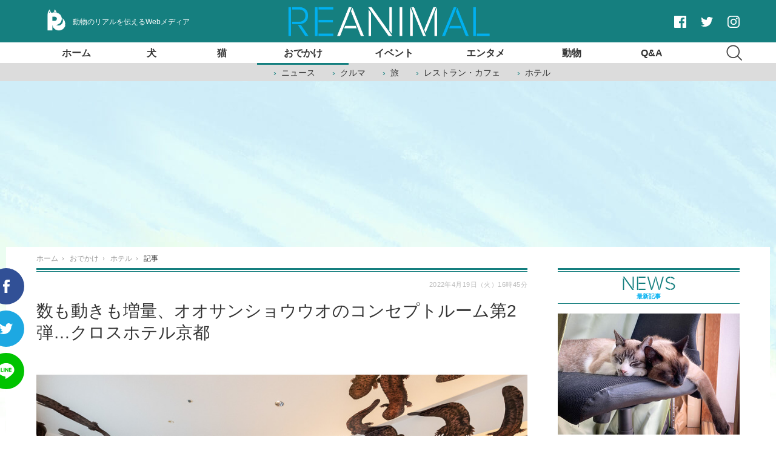

--- FILE ---
content_type: text/html; charset=utf-8
request_url: https://reanimal.jp/article/2022/04/19/3879.html
body_size: 14782
content:
<!doctype html>
<html lang="ja" prefix="og: http://ogp.me/ns#">
<head>
<meta charset="UTF-8">
<meta name="viewport" content="target-densitydpi=device-dpi, width=1280, maximum-scale=3.0, user-scalable=yes">
<meta property="fb:app_id" content="">
<link rel="stylesheet" href="/base/css/a.css?__=2024070801">
<script type="text/javascript">
(function(w,k,v,k2,v2) {
  w[k]=v; w[k2]=v2;
  var val={}; val[k]=v; val[k2]=v2;
  (w.dataLayer=w.dataLayer||[]).push(val);
})(window, 'tpl_name', 'pages/article', 'tpl_page', 'article_1');
</script>
<script src="/base/scripts/jquery-2.1.3.min.js"></script>
<script type="text/javascript" async src="/base/scripts/a.min.js?__=2024070801"></script>


    <title>数も動きも増量、オオサンショウウオのコンセプトルーム第2弾…クロスホテル京都 | 動物のリアルを伝えるWebメディア「REANIMAL」</title>
  <meta name="keywords" content="リアニマル,りあにまる,ペット,動物,犬,猫,しつけ,フード,車,動画">
  <meta name="description" content="クロスホテル京都と京都水族館は、オオサンショウウオをモチーフにしたコンセプトルーム「OH! san View Room（オオサンビュールーム）」の第2弾をオープン。ホテル公式ウェブサイトにて、宿泊プランの販売を開始した。">
  <meta name="thumbnail" content="https://reanimal.jp/imgs/ogp_f/27511.jpg">

        <meta name="twitter:title" content="数も動きも増量、オオサンショウウオのコンセプトルーム第2弾…クロスホテル京都 | 動物のリアルを伝えるWebメディア「REANIMAL」">
    <meta name="twitter:description" content="クロスホテル京都と京都水族館は、オオサンショウウオをモチーフにしたコンセプトルーム「OH! san View Room（オオサンビュールーム）」の第2弾をオープン。ホテル公式ウェブサイトにて、宿泊プランの販売を開始した。">
    <meta name="twitter:card" content="summary_large_image">
    <meta name="twitter:site" content="@REANIMALjp">
    <meta name="twitter:url" content="https://reanimal.jp/article/2022/04/19/3879.html">
    <meta name="twitter:image" content="https://reanimal.jp/imgs/ogp_f/27511.jpg">
  
    <meta property="article:modified_time" content="2022-04-19T16:45:02+09:00">
  <meta property="og:title" content="数も動きも増量、オオサンショウウオのコンセプトルーム第2弾…クロスホテル京都 | 動物のリアルを伝えるWebメディア「REANIMAL」">
  <meta property="og:description" content="クロスホテル京都と京都水族館は、オオサンショウウオをモチーフにしたコンセプトルーム「OH! san View Room（オオサンビュールーム）」の第2弾をオープン。ホテル公式ウェブサイトにて、宿泊プランの販売を開始した。">


<meta property="og:type" content="article">
<meta property="og:site_name" content="動物のリアルを伝えるWebメディア「REANIMAL」">
<meta property="og:url" content="https://reanimal.jp/article/2022/04/19/3879.html">
<meta property="og:image" content="https://reanimal.jp/imgs/ogp_f/27511.jpg">

<link rel="apple-touch-icon" sizes="76x76" href="/base/images/touch-icon-76.png">
<link rel="apple-touch-icon" sizes="120x120" href="/base/images/touch-icon-120.png">
<link rel="apple-touch-icon" sizes="152x152" href="/base/images/touch-icon-152.png">
<link rel="apple-touch-icon" sizes="180x180" href="/base/images/touch-icon-180.png">

<meta name='robots' content='max-image-preview:large' /><meta name="cXenseParse:pageclass" content="article">
<meta name="cXenseParse:iid-articleid" content="3879">
<meta name="cXenseParse:iid-article-title" content="数も動きも増量、オオサンショウウオのコンセプトルーム第2弾…クロスホテル京都">
<meta name="cXenseParse:iid-page-type" content="記事ページ">
<meta name="cXenseParse:iid-page-name" content="article_1">
<meta name="cXenseParse:iid-category" content="おでかけ">
<meta name="cXenseParse:iid-subcategory" content="ホテル">
<meta name="cXenseParse:iid-hidden-adsense" content="false">
<meta name="cXenseParse:iid-hidden-other-ad" content="false">
<meta name="cXenseParse:iid-giga-name" content="ホテル・宿">
<meta name="cXenseParse:iid-giga-name" content="水族館">
<meta name="cXenseParse:iid-giga-info" content="9:ホテル・宿">
<meta name="cXenseParse:iid-giga-info" content="29:水族館">
<meta name="cXenseParse:iid-article-type" content="通常記事">
<meta name="cXenseParse:iid-provider-name" content="動物のリアルを伝えるWebメディア「REANIMAL」">
<meta name="cXenseParse:author" content="山本真美">
<meta name="cXenseParse:recs:publishtime" content="2022-04-19T16:45:02+0900">
<meta name="cxenseparse:iid-publish-yyyy" content="2022">
<meta name="cxenseparse:iid-publish-yyyymm" content="202204">
<meta name="cxenseparse:iid-publish-yyyymmdddd" content="20220419">
<meta name="cxenseparse:iid-page-total" content="1">
<meta name="cxenseparse:iid-page-current" content="1">
<meta name="cxenseparse:iid-character-count" content="734">
<script async src="https://cdn.cxense.com/track_banners_init.js"></script>
<link rel="preload" as="font" href="/base/fonts/pc.woff?-duc9x3" type="font/woff2" crossorigin><link rel="preload" as="font" href="/base/fonts/rafale-bg-webfont.woff" type="font/woff2" crossorigin><script>var dataLayer = dataLayer || [];dataLayer.push({'customCategory': 'goout','customSubCategory': 'hotel','customProvider': 'REANIMAL','customAuthorId': '23','customAuthorName': '山本真美','customPrimaryGigaId': '9','customPrimaryGigaName': 'ホテル・宿','customGigaIdList': ':9:29:'});</script><script async src="https://pagead2.googlesyndication.com/pagead/js/adsbygoogle.js?client=ca-pub-6205980071848979" crossorigin="anonymous"></script>
<script async src="https://securepubads.g.doubleclick.net/tag/js/gpt.js"></script>
<script>
  window.googletag = window.googletag || {cmd: []};
  var adslotHeader, adslotLeft1, adslotLeft2, adslotRight1, adslotRight2;
  var cX = cX || {}; cX.callQueue = cX.callQueue || [];
  cX.callQueue.push(['invoke', function() {
    googletag.cmd.push(function() {
      var ref = document.referrer;
      ref = ref !== '' ? encodeURI(ref.split('/')[2]) : 'null';
      googletag.pubads().setTargeting('referrer', ref);
      googletag.pubads().setTargeting('CxSegments', cX.getUserSegmentIds({persistedQueryId:'103c35db41bdb997c80835fa7c8343832c9821e5'}));
      googletag.pubads().disableInitialLoad();
      googletag.enableServices();
    });
  }]);
</script>
<link rel="canonical" href="https://reanimal.jp/article/2022/04/19/3879.html">
<link rel="alternate" type="application/rss+xml" title="RSS" href="https://reanimal.jp/rss20/index.rdf">

</head>

<body class="thm-page-arti-detail page-cate--goout page-cate--goout-hotel page-subcate--hotel " data-nav="goout">
<!-- Google Tag Manager -->
<noscript><iframe src="//www.googletagmanager.com/ns.html?id=GTM-5NFW4PL"
height="0" width="0" style="display:none;visibility:hidden"></iframe></noscript>
<script>(function(w,d,s,l,i){w[l]=w[l]||[];w[l].push({'gtm.start':
new Date().getTime(),event:'gtm.js'});var f=d.getElementsByTagName(s)[0],
j=d.createElement(s),dl=l!='dataLayer'?'&l='+l:'';j.async=true;j.src=
'//www.googletagmanager.com/gtm.js?id='+i+dl;f.parentNode.insertBefore(j,f);
})(window,document,'script','dataLayer','GTM-5NFW4PL');</script>
<!-- End Google Tag Manager -->

<header class="thm-header">
  <div class="header-wrapper cf">
<div class="header-logo">
  <a class="link" href="https://reanimal.jp/" data-sub-title=""><img class="logo" src="/base/images/header-logo.2024070801.png" alt="動物のリアルを伝えるWebメディア「REANIMAL」"></a>
</div>
  </div>
<p class="catch"><span class="catch-txt">動物のリアルを伝えるWebメディア</span></p><nav class="thm-nav global-nav js-global-nav"><ul class="nav-main-menu js-main-menu"><li class="item js-nav-home nav-home"><a class="link" href="/">ホーム</a><ul class="nav-sub-menu js-sub-menu"><li class="sub-item"><a class="link" href="/article/ranking/">アクセスランキング</a></li></ul><!-- /.nav-sub-menu --></li><!-- /.nav-sub-menu --></li><li class="item js-nav-dog nav-dog"><a class="link" href="/category/dog/">犬</a><ul class="nav-sub-menu js-sub-menu"><li class="sub-item"><a class="link" href="/category/dog/news/latest/">ニュース</a></li><li class="sub-item"><a class="link" href="/category/dog/health-medical/latest/">健康・医療</a></li><li class="sub-item"><a class="link" href="/category/dog/food/latest/">フード</a></li><li class="sub-item"><a class="link" href="/category/dog/fashion-beauty/latest/">ファッション・美容</a></li><li class="sub-item"><a class="link" href="/category/dog/welfare-education/latest/">福祉・教育</a></li><li class="sub-item"><a class="link" href="/category/dog/discipline/latest/">しつけ</a></li><li class="sub-item"><a class="link" href="/category/dog/column/latest/">コラム</a></li></ul><!-- /.nav-sub-menu --></li><!-- /.item --><li class="item js-nav-cat nav-cat"><a class="link" href="/category/cat/">猫</a><ul class="nav-sub-menu js-sub-menu"><li class="sub-item"><a class="link" href="/category/cat/news/latest/">ニュース</a></li><li class="sub-item"><a class="link" href="/category/cat/health-medical/latest/">健康・医療</a></li><li class="sub-item"><a class="link" href="/category/cat/food/latest/">フード</a></li><li class="sub-item"><a class="link" href="/category/cat/fashion-beauty/latest/">ファッション・美容</a></li><li class="sub-item"><a class="link" href="/category/cat/welfare-education/latest/">福祉・教育</a></li><li class="sub-item"><a class="link" href="/category/cat/discipline/latest/">しつけ</a></li><li class="sub-item"><a class="link" href="/category/cat/column/latest/">コラム</a></li></ul><!-- /.nav-sub-menu --></li><!-- /.item --><li class="item js-nav-goout nav-goout"><a class="link" href="/category/goout/">おでかけ</a><ul class="nav-sub-menu js-sub-menu"><li class="sub-item"><a class="link" href="/category/goout/news/latest/">ニュース</a></li><li class="sub-item"><a class="link" href="/category/goout/car/latest/">クルマ</a></li><li class="sub-item"><a class="link" href="/category/goout/travel/latest/">旅</a></li><li class="sub-item"><a class="link" href="/category/goout/restaurant-cafe/latest/">レストラン・カフェ</a></li><li class="sub-item"><a class="link" href="/category/goout/hotel/latest/">ホテル</a></li></ul><!-- /.nav-sub-menu --></li><!-- /.item --><li class="item js-nav-event nav-event"><a class="link" href="/category/event/">イベント</a><ul class="nav-sub-menu js-sub-menu"><li class="sub-item"><a class="link" href="/category/event/news/latest/">ニュース</a></li><li class="sub-item"><a class="link" href="/category/event/report/latest/">レポート</a></li><li class="sub-item"><a class="link" href="/category/event/insect/latest/">昆虫</a></li></ul><!-- /.nav-sub-menu --></li><!-- /.item --><li class="item js-nav-entertainment nav-entertainment"><a class="link" href="/category/entertainment_culture/">エンタメ</a><ul class="nav-sub-menu js-sub-menu"><li class="sub-item"><a class="link" href="/category/entertainment_culture/culture/latest/">カルチャー</a></li><li class="sub-item"><a class="link" href="/category/entertainment_culture/post/latest/">投稿コーナー</a></li><li class="sub-item"><a class="link" href="/category/entertainment_culture/derialization/latest/">連載</a></li><li class="sub-item"><a class="link" href="/category/entertainment_culture/reptile_amphibian/latest/">爬虫類／両生類</a></li><li class="sub-item"><a class="link" href="/category/entertainment_culture/insect/latest/">昆虫</a></li></ul><!-- /.nav-sub-menu --></li><!-- /.item --><li class="item js-nav-animal nav-animal"><a class="link" href="/category/animal/">動物</a><ul class="nav-sub-menu js-sub-menu"><li class="sub-item"><a class="link" href="/category/animal/news/latest/">ニュース</a></li><li class="sub-item"><a class="link" href="/category/animal/health-medical/latest/">健康・医療</a></li><li class="sub-item"><a class="link" href="/category/animal/food/latest/">フード</a></li><li class="sub-item"><a class="link" href="/category/animal/welfare-education/latest/">福祉・教育</a></li><li class="sub-item"><a class="link" href="/category/animal/discipline/latest/">しつけ</a></li><li class="sub-item"><a class="link" href="/category/animal/column/latest/">コラム</a></li></ul><!-- /.nav-sub-menu --></li><!-- /.item --><li class="item js-nav-qa nav-qa"><a class="link" href="/category/qa/">Q&amp;A</a><ul class="nav-sub-menu js-sub-menu"><li class="sub-item"><a class="link" href="/category/qa/dog/latest/">犬</a></li><li class="sub-item"><a class="link" href="/category/qa/cat/latest/">猫</a></li></ul><!-- /.nav-sub-menu --></li><!-- /.item --><li><form method="get" class="search-form" action="/pages/search.html"><input type="search" placeholder="Type here and hit enter..." value="" name="q" class="search-field"><input type="submit" value="Search"></form></li><li class="item item--google-search" id="gcse" style="display:none;"><div class="gcse-searchbox-only" data-resultsUrl="/pages/search.html"></div></li></ul><!-- /.nav-main-menu --></nav><div class="main-ad" style="margin-bottom:12px;">

<div id='div-gpt-ad-header1' style="min-width:970px;min-height:250px;display:flex;justify-content:center;align-items:center;">
<script>
  cX.callQueue.push(['invoke', function() {
    googletag.cmd.push(function() {
      adslotHeader = googletag.defineSlot('/2261101/129010001', [[728, 90], [970, 90], [970, 250]], 'div-gpt-ad-header1').addService(googletag.pubads());
      googletag.pubads().refresh([adslotHeader]);
      googletag.display('div-gpt-ad-header1');
    });
  }]);
</script>
</div>

</div>
<!-- global_nav -->
</header>

<div class="thm-body cf">
  <div class="breadcrumb">
<span id="breadcrumbTop"><a class="link" href="https://reanimal.jp/"><span class="item icon icon-bc--home">ホーム</span></a></span>
<i class="separator icon icon-bc--arrow"> › </i>
<span id="BreadcrumbSecond">
  <a class="link" href="/category/goout/">
    <span class="item icon icon-bc--goout">おでかけ</span>
  </a>
</span>
<i class="separator icon icon-bc--arrow"> › </i>
<span id="BreadcrumbLast">
  <a class="link" href="/category/goout/hotel/latest/">
    <span class="item icon icon-bc--hotel">ホテル</span>
  </a>
</span>
<i class="separator icon icon-bc--arrow"> › </i>
    <span class="item">記事</span>
  </div>
  <main class="thm-main">

<script>
$(function(){
    // 記事ページ内SNS追随ボタン
        var $sns = $('.arti-sharing-wrapper');
        // Nav Fixed
        $(window).scroll(function() {
            if ($(window).scrollTop() > 330) {
                $sns.addClass('fixed');
            } else {
                $sns.removeClass('fixed');
            }
        });
});
</script>

<div class="arti-sharing-wrapper"><ul class="arti-sharing-inner"><li class="item item--facebook"><a class="link clickTracker" href="https://www.facebook.com/sharer/sharer.php?u=https://reanimal.jp/article/2022/04/19/3879.html" target="_blank" rel="nofollow"><svg class="svg-facebook" fill="#fff" width="11" data-name="facebook" xmlns="http://www.w3.org/2000/svg" viewBox="0 0 74.9 149.8"><title>facebook</title><path d="M114.1,170.6H80.9v-72H64.3V71.8H80.9V55.7c0-21.9,9.4-34.9,36-34.9H139V47.6H125.2c-10.4,0-11.1,3.8-11.1,10.7V71.7h25.1l-2.9,26.8H114.1v72.1Z" transform="translate(-64.3 -20.8)"/></svg><span class="label">シェア</span></a></li><li class="item item--twitter"><a class="link clickTracker" href="https://twitter.com/intent/tweet?url=https://reanimal.jp/article/2022/04/19/3879.html&text=数も動きも増量、オオサンショウウオのコンセプトルーム第2弾…クロスホテル京都" target="_blank" rel="nofollow"><svg class="svg-twitter" fill="#fff" width="22" data-name="twitter" xmlns="http://www.w3.org/2000/svg" viewBox="0 0 175.2 142.3"><title>twitter</title><path fill="#fff" width="14" d="M190.5,42.8a71.53,71.53,0,0,1-20.6,5.7,35.79,35.79,0,0,0,15.7-19.9,71.43,71.43,0,0,1-22.8,8.7,35.94,35.94,0,0,0-62.1,24.6,37.46,37.46,0,0,0,.9,8.2,102.05,102.05,0,0,1-74-37.5,35.92,35.92,0,0,0,11.1,48,36.11,36.11,0,0,1-16.3-4.5v0.4a35.94,35.94,0,0,0,28.8,35.2,36.93,36.93,0,0,1-9.5,1.3,36.3,36.3,0,0,1-6.7-.6,36,36,0,0,0,33.5,24.9,72.34,72.34,0,0,1-44.6,15.4,81.08,81.08,0,0,1-8.6-.5,101.33,101.33,0,0,0,55,16.1c66,0,102.1-54.7,102.1-102.1,0-1.6,0-3.1-.1-4.6a73.78,73.78,0,0,0,18.2-18.8" transform="translate(-15.3 -26)"/></svg><span class="label">ツイート</span></a></li><li class="item item--line"><a class="link clickTracker" href="https://social-plugins.line.me/lineit/share?url=https://reanimal.jp/article/2022/04/19/3879.html" target="_blank" rel="nofollow"><svg class="svg-line" fill="#fff" data-name="line" xmlns="http://www.w3.org/2000/svg" xmlns:xlink="http://www.w3.org/1999/xlink" x="0px" y="0px" viewBox="0 0 200 200" enable-background="new 0 0 200 200" xml:space="preserve"><title>LINE</title><path fill="#fff" d="M185,87.1c0-38-38.1-68.9-84.9-68.9c-46.8,0-84.9,30.9-84.9,68.9c0,34.1,30.2,62.6,71,68c2.8,0.6,6.5,1.8,7.5,4.2c0.9,2.1,0.6,5.5,0.3,7.7c0,0-1,6-1.2,7.3c-0.4,2.1-1.7,8.4,7.4,4.6c9.1-3.8,48.9-28.8,66.7-49.3h0C179.1,116,185,102.3,185,87.1z M66.8,109.7H50c-2.5,0-4.5-2-4.5-4.5V71.5c0-2.5,2-4.5,4.5-4.5c2.5,0,4.4,2,4.4,4.5v29.3h12.4c2.5,0,4.4,2,4.4,4.4C71.3,107.7,69.3,109.7,66.8,109.7z M84.3,105.2c0,2.5-2,4.5-4.5,4.5c-2.5,0-4.5-2-4.5-4.5V71.5c0-2.5,2-4.5,4.5-4.5c2.5,0,4.5,2,4.5,4.5V105.2z M124.9,105.2c0,1.9-1.2,3.6-3,4.2c-0.5,0.2-0.9,0.2-1.4,0.2c-1.4,0-2.7-0.7-3.6-1.8L99.6,84.3v20.9c0,2.5-2,4.5-4.5,4.5c-2.5,0-4.4-2-4.4-4.5V71.5c0-1.9,1.2-3.6,3-4.2c0.5-0.2,0.9-0.2,1.4-0.2c1.4,0,2.7,0.7,3.6,1.8L116,92.4V71.5c0-2.5,2-4.5,4.5-4.5c2.5,0,4.5,2,4.5,4.5V105.2z M152.2,83.9c2.5,0,4.5,2,4.5,4.5c0,2.5-2,4.4-4.5,4.4h-12.4v8h12.4c2.5,0,4.5,2,4.5,4.4c0,2.5-2,4.5-4.5,4.5h-16.9c-2.4,0-4.4-2-4.4-4.5V88.4c0,0,0,0,0,0V71.5c0-2.5,2-4.5,4.4-4.5h16.9c2.5,0,4.5,2,4.5,4.5c0,2.5-2,4.5-4.5,4.5h-12.4v8H152.2z"/></svg><span class="label">送る</span></a></li></ul></div><header class="arti-header"><h1 class="head"><!-- logly_title_begin -->数も動きも増量、オオサンショウウオのコンセプトルーム第2弾…クロスホテル京都<!-- logly_title_end  --></h1><time class="date" datetime="2022-04-19T16:45:02+09:00">2022年4月19日（火）16時45分<!-- logly_date 2022-04-19 --></time></header>
<div class="arti-content arti-content--horizontal"><div class="figure-area"><figure class="figure"><img class="image" src="/imgs/p/oocMtwaWAQuOP2NcWsxOJ-_aNJUqlZSTkpGQ/27511.jpg" alt="OH! san View Room 第2弾の客室。オオサンショウウオが90頭超えに（イメージ）" width="940" height="700"></figure><ul class="thumb-list cf"><li class="item"><a class="link" href="/article/img/2022/04/19/3879/27511.html"><img class="image" src="/imgs/thumb_l/27511.jpg" alt="OH! san View Room 第2弾の客室。オオサンショウウオが90頭超えに（イメージ）" width="100" height="100"></a></li><li class="item"><a class="link" href="/article/img/2022/04/19/3879/27512.html"><img class="image" src="/imgs/thumb_l/27512.jpg" alt="OH! san View Room 第1弾の客室。オオサンショウウオの数がパワーアップ" width="100" height="100"></a></li><li class="item"><a class="link" href="/article/img/2022/04/19/3879/27514.html"><img class="image" src="/imgs/thumb_l/27514.jpg" alt="OH! san View Room バスルーム（イメージ）" width="100" height="100"></a></li><li class="item"><a class="link" href="/article/img/2022/04/19/3879/27515.html"><img class="image" src="/imgs/thumb_l/27515.jpg" alt="オオサンショウウオをモチーフにしたコンセプトルーム「OH! san View Room（オオサンビュールーム）」" width="100" height="100"></a></li><li class="item"><a class="link" href="/article/img/2022/04/19/3879/27516.html"><img class="image" src="/imgs/thumb_l/27516.jpg" alt="オオサンショウウオをモチーフにしたコンセプトルーム「OH! san View Room（オオサンビュールーム）」" width="100" height="100"></a></li><li class="item"><a class="link" href="/article/img/2022/04/19/3879/27517.html"><img class="image" src="/imgs/thumb_l/27517.jpg" alt="客室内いたるところにオオサンショウウオが（イメージ）" width="100" height="100"></a></li><li class="item"><a class="link" href="/article/img/2022/04/19/3879/27513.html"><img class="image" src="/imgs/thumb_l/27513.jpg" alt="OH! san View Room 記念ステッカー（イメージ）" width="100" height="100"></a></li><li class="item"><a class="link" href="/article/img/2022/04/19/3879/27518.html"><img class="image" src="/imgs/thumb_l/27518.jpg" alt="朝食（イメージ）" width="100" height="100"></a></li></ul></div>
<article class="arti-body cf cXenseParse editor-revolution z-article">
<!-- logly_body_begin --><p>クロスホテル京都と京都水族館は、オオサンショウウオをモチーフにしたコンセプトルーム「OH! san View Room（オオサンビュールーム）」の第2弾をオープン。ホテル公式ウェブサイトにて、宿泊プランの販売を開始した。</p><p>“滞在する”ホテルと“展示する”水族館のそれぞれの特性を生かした同部屋のテーマは、「オオサンショウウオの旅」。国の特別天然記念物でもあるオオサンショウウオが、棲家（すみか）のある鴨川から京都水族館への旅の途中、クロスホテル京都でゆっくり滞在している様子を表現している。イラストは第1弾のオオサンショウウオをベースに、新たに3種類を描き起こした。日中の京都水族館で見られる、重なり止まってしまうオオサンショウウオを表現しながら、動きが出るようなデザインとなっている。監修した飼育スタッフによれば「ブツブツとした皮膚の感じや指の数など、観察してほしいポイントをリアルに再現している」とのこと。オオサンショウウオが何頭なのか数えてフロントに伝え、正解すると記念ステッカーがプレゼントされる。</p>
<p>宿泊プランを利用した際のお土産には、オオサンショウウオのぬいぐるみ＆エコバッグのセット、または、オリジナルのウォールステッカーのいずれか一つと京都水族館の入館券が含まれる。</p><p>また、客室、京都水族館でオオサンショウウオに囲まれるだけでは飽き足りないという人に向けて、京都・鴨川で野生のオオサンショウウオを探すツアー「オオサンショウウオウォッチ」も紹介している（ブルーピーター主催）。京都市内とは違う、鴨川の豊かな自然を感じながら、オオサンショウウオの生態について学ぶことができるという。</p><p>■クロスホテル京都<br>京都市中京区河原町通三条下る大黒町71-1</p><!-- logly_body_end --></article><span class="writer writer-name">《山本真美》</span></div>

<aside class="main-ad w-rect cf" style="width:100%;min-height:280px;">
  <div class="rect">

<div id='div-gpt-ad-article1'>
<script>
  cX.callQueue.push(['invoke', function() {
    googletag.cmd.push(function() {
      adslotLeft1 = googletag.defineSlot('/2261101/129010004', [[300, 250], [336, 280]], 'div-gpt-ad-article1').addService(googletag.pubads()).setCollapseEmptyDiv(true);
      googletag.pubads().refresh([adslotLeft1]);
      googletag.display('div-gpt-ad-article1');
    });
  }]);
</script>
</div>

  </div>
  <div class="rect">

<div id='div-gpt-ad-article2'>
<script>
  cX.callQueue.push(['invoke', function() {
    googletag.cmd.push(function() {
      adslotLeft2 = googletag.defineSlot('/2261101/129010005', [[300, 250], [336, 280]], 'div-gpt-ad-article2').addService(googletag.pubads()).setCollapseEmptyDiv(true);
      googletag.pubads().refresh([adslotLeft2]);
      googletag.display('div-gpt-ad-article2');
    });
  }]);
</script>
</div>

  </div>
</aside>
<ul class="thumb-list cf">

  <li class="item">
    <a class="link" href="/article/img/2022/04/19/3879/27511.html">
      <img class="image" src="/imgs/thumb_l/27511.jpg" alt="OH! san View Room 第2弾の客室。オオサンショウウオが90頭超えに（イメージ）" width="100" height="100">
    </a>
  </li>

  <li class="item">
    <a class="link" href="/article/img/2022/04/19/3879/27512.html">
      <img class="image" src="/imgs/thumb_l/27512.jpg" alt="OH! san View Room 第1弾の客室。オオサンショウウオの数がパワーアップ" width="100" height="100">
    </a>
  </li>

  <li class="item">
    <a class="link" href="/article/img/2022/04/19/3879/27514.html">
      <img class="image" src="/imgs/thumb_l/27514.jpg" alt="OH! san View Room バスルーム（イメージ）" width="100" height="100">
    </a>
  </li>

  <li class="item">
    <a class="link" href="/article/img/2022/04/19/3879/27515.html">
      <img class="image" src="/imgs/thumb_l/27515.jpg" alt="オオサンショウウオをモチーフにしたコンセプトルーム「OH! san View Room（オオサンビュールーム）」" width="100" height="100">
    </a>
  </li>

  <li class="item">
    <a class="link" href="/article/img/2022/04/19/3879/27516.html">
      <img class="image" src="/imgs/thumb_l/27516.jpg" alt="オオサンショウウオをモチーフにしたコンセプトルーム「OH! san View Room（オオサンビュールーム）」" width="100" height="100">
    </a>
  </li>

  <li class="item">
    <a class="link" href="/article/img/2022/04/19/3879/27517.html">
      <img class="image" src="/imgs/thumb_l/27517.jpg" alt="客室内いたるところにオオサンショウウオが（イメージ）" width="100" height="100">
    </a>
  </li>

  <li class="item">
    <a class="link" href="/article/img/2022/04/19/3879/27513.html">
      <img class="image" src="/imgs/thumb_l/27513.jpg" alt="OH! san View Room 記念ステッカー（イメージ）" width="100" height="100">
    </a>
  </li>

  <li class="item">
    <a class="link" href="/article/img/2022/04/19/3879/27518.html">
      <img class="image" src="/imgs/thumb_l/27518.jpg" alt="朝食（イメージ）" width="100" height="100">
    </a>
  </li>

  <li class="item">
    <a class="link" href="/article/img/2022/04/19/3879/27519.html">
      <img class="image" src="/imgs/thumb_l/27519.jpg" alt="クロスホテル京都" width="100" height="100">
    </a>
  </li>

  <li class="item">
    <a class="link" href="/article/img/2022/04/19/3879/27520.html">
      <img class="image" src="/imgs/thumb_l/27520.jpg" alt="オオサンショウウオ" width="100" height="100">
    </a>
  </li>

  <li class="item">
    <a class="link" href="/article/img/2022/04/19/3879/27522.html">
      <img class="image" src="/imgs/thumb_l/27522.jpg" alt="壁紙屋本舗で販売している ウォールステッカー（イメージ）" width="100" height="100">
    </a>
  </li>

  <li class="item">
    <a class="link" href="/article/img/2022/04/19/3879/27524.html">
      <img class="image" src="/imgs/thumb_l/27524.jpg" alt="「オオサンショウウオウォッチ」（鴨川で野生のオオサンショウウオを観察している様子）" width="100" height="100">
    </a>
  </li>

  <li class="item">
    <a class="link" href="/article/img/2022/04/19/3879/27523.html">
      <img class="image" src="/imgs/thumb_l/27523.jpg" alt="「illustration&amp;design YOSHIDAKE」がアートディレクションを担当" width="100" height="100">
    </a>
  </li>
</ul>



<div id="cxj_40e0e641bec45e1d29441e369e37da28872b2460"></div>
<script type="text/javascript">
    var cX = window.cX = window.cX || {}; cX.callQueue = cX.callQueue || [];
    cX.CCE = cX.CCE || {}; cX.CCE.callQueue = cX.CCE.callQueue || [];
    cX.CCE.callQueue.push(['run',{
        widgetId: '40e0e641bec45e1d29441e369e37da28872b2460',
        targetElementId: 'cxj_40e0e641bec45e1d29441e369e37da28872b2460',
        width: '100%',
        height: '1'
    }]);
</script>
<section class="main-special">
  <h2 class="section-title icon icon--special"><span class="inner">特集</span></h2>
  <ul class="special-list">
    <li class="item"><a class="link arrow" href="/special/9/recent/%E3%83%9B%E3%83%86%E3%83%AB%E3%83%BB%E5%AE%BF">ホテル・宿</a></li>
    <li class="item"><a class="link arrow" href="/special/29/recent/%E6%B0%B4%E6%97%8F%E9%A4%A8">水族館</a></li>
  </ul>
</section>

<section class="main-pickup">
  <h2 class="caption">編集部おすすめの記事</h2>
  <ul class="pickup-list cf">


    <li class="item item--box item--cate-event item--cate-event-news item--subcate-news"><a class="link" href="/article/2022/03/31/3752.html?pickup_list_click1=true">
      <article class="pickup-content">
        <img class="figure" src="/imgs/p/eSFR9BgC8p8bbIJcvFChL5uZZ5c8lZSTkpGQ/27926.jpg" alt="京都水族館、夜の生き物の姿と演出を楽しめる「夜のすいぞくかん」を開催…4月2日から 画像" width="255" height="170">
        <span class="figcaption">京都水族館、夜の生き物の姿と演出を楽しめる「夜のすいぞくかん」を開催…4月2日から<time class="date" datetime="2022-03-31T18:00:03+09:00">2022.3.31 Thu 18:00</time></span>
      </article>
    </a></li>

    <li class="item item--box item--cate-goout item--cate-goout-news item--subcate-news"><a class="link" href="/article/2022/02/16/3499.html?pickup_list_click2=true">
      <article class="pickup-content">
        <img class="figure" src="/imgs/p/eSFR9BgC8p8bbIJcvFChL5uZZ5c8lZSTkpGQ/25707.jpg" alt="シェラトン都ホテル大阪×海遊館＆ニフレル、フォトウェディングプランの予約受付を開始 画像" width="255" height="170">
        <span class="figcaption">シェラトン都ホテル大阪×海遊館＆ニフレル、フォトウェディングプランの予約受付を開始<time class="date" datetime="2022-02-16T16:00:03+09:00">2022.2.16 Wed 16:00</time></span>
      </article>
    </a></li>

    <li class="item item--box item--cate-animal item--cate-animal-news item--subcate-news"><a class="link" href="/article/2022/03/16/3661.html?pickup_list_click3=true">
      <article class="pickup-content">
        <img class="figure" src="/imgs/p/eSFR9BgC8p8bbIJcvFChL5uZZ5c8lZSTkpGQ/26966.jpg" alt="国立科学博物館、サンショウウオの新種を発見…背中に鮮やかな赤色の斑紋 画像" width="255" height="170">
        <span class="figcaption">国立科学博物館、サンショウウオの新種を発見…背中に鮮やかな赤色の斑紋<time class="date" datetime="2022-03-16T15:30:02+09:00">2022.3.16 Wed 15:30</time></span>
      </article>
    </a></li>
  </ul>
  <ul class="pickup-list">
    <li class="item item--line item--cate-entertainment_culture item--cate-entertainment_culture-reptile_amphibian item--subcate-reptile_amphibian"><a class="link" href="/article/2021/12/02/3110.html">日本に生息する全46種を掲載した『日本のサンショウウオ』、誠文堂新光社より刊行…12月7日<time class="date" datetime="2021-12-02T16:00:03+09:00">2021.12.2 Thu 16:00</time></a></li>
  </ul>
</section>

<section class="main-feature">
  <h2 class="caption">特集</h2>
  <div class="feature-group">
    <h3 class="feature-title"><a class="link" href="/special/9/recent/%E3%83%9B%E3%83%86%E3%83%AB%E3%83%BB%E5%AE%BF">ホテル・宿</a></h3>
    <ul class="feature-list cf">

      <li class="item item--main item--cate-goout item--cate-goout-news item--subcate-news"><a class="link" href="/article/2022/06/30/4197.html">
        <article class="feature-content">
          <img class="figure" src="/imgs/p/z4qwkiDmZkrj0snJy7poXZuYHpaSlZSTkpGQ/32050.jpg" alt="大型グランピング施設「グランドーム千葉富津」オープン…6タイプ20棟、ドッグランドームも" width="390" height="260">
          <span class="figcaption">
            <span class="title">大型グランピング施設「グランドーム千葉富津」オープン…6タイプ20棟、ドッグランドームも</span>
            <time class="date" datetime="2022-06-30T21:00:25+09:00">2022.6.30 Thu 21:00</time>
            <p class="lead">リゾートグランピングドットコムは、にしがきが千葉県富津市に…</p>
          </span>
        </article>
      </a></li>

      <li class="item item--sub item--cate-goout item--cate-goout-news item--subcate-news"><a class="link" href="/article/2022/06/28/4180.html">
        <article class="feature-content">
          <img class="figure" src="/imgs/p/z4qwkiDmZkrj0snJy7poXZuYHpaSlZSTkpGQ/32067.jpg" alt="パンダファミリーをデザインした特別ルームで新宿泊プランを発売…南紀白浜マリオットホテル" width="390" height="260">
          <span class="figcaption">
            <span class="title">パンダファミリーをデザインした特別ルームで新宿泊プランを発売…南紀白浜マリオットホテル</span>
            <time class="date" datetime="2022-06-28T09:50:40+09:00">2022.6.28 Tue 9:50</time>
          </span>
        </article>
      </a></li>
    </ul>
  </div>
  <div class="feature-group">
    <h3 class="feature-title"><a class="link" href="/special/29/recent/%E6%B0%B4%E6%97%8F%E9%A4%A8">水族館</a></h3>
    <ul class="feature-list cf">

      <li class="item item--main item--cate-event item--cate-event-news item--subcate-news"><a class="link" href="/article/2022/06/30/4195.html">
        <article class="feature-content">
          <img class="figure" src="/imgs/p/z4qwkiDmZkrj0snJy7poXZuYHpaSlZSTkpGQ/32194.jpg" alt="『ポケモンユナイト』を楽しめる特別イベント開催、横浜・八景島シーパラダイス…7月16日～8月31日" width="390" height="260">
          <span class="figcaption">
            <span class="title">『ポケモンユナイト』を楽しめる特別イベント開催、横浜・八景島シーパラダイス…7月16日～8月31日</span>
            <time class="date" datetime="2022-06-30T20:00:05+09:00">2022.6.30 Thu 20:00</time>
            <p class="lead">横浜・八景島シーパラダイス（神奈川県横浜市）は、7月16日から…</p>
          </span>
        </article>
      </a></li>

      <li class="item item--sub item--cate-animal item--cate-animal-news item--subcate-news"><a class="link" href="/article/2022/06/30/4194.html">
        <article class="feature-content">
          <img class="figure" src="/imgs/p/z4qwkiDmZkrj0snJy7poXZuYHpaSlZSTkpGQ/32173.jpg" alt="カリフォルニアアシカの赤ちゃんが誕生…伊勢シーパラダイス" width="390" height="260">
          <span class="figcaption">
            <span class="title">カリフォルニアアシカの赤ちゃんが誕生…伊勢シーパラダイス</span>
            <time class="date" datetime="2022-06-30T18:30:05+09:00">2022.6.30 Thu 18:30</time>
          </span>
        </article>
      </a></li>
    </ul>
  </div>
</section>



  </main>
  <aside class="thm-aside">
<section class="sidebox sidebox-news">
  <h2 class="caption"><span class="inner">NEWS</span></h2>
  <ul class="news-list">

<li class="item item--highlight">
  <a class="link" href="/article/2022/06/30/4198.html"><article class="side-content">
    <img class="figure" src="/imgs/p/k8ezmATslL7LznBKjov1IZuYtJdelZSTkpGQ/31839.jpg" alt="【保護猫ふくちゃんとの生活 vol.20】最初は少し不安だった2匹飼育…今では仲良し“ふくぼん”コンビに 画像" width="300" height="200">
    <span class="figcaption">【保護猫ふくちゃんとの生活 vol.20】最初は少し不安だった2匹飼育…今では仲良し“ふくぼん”コンビに</span>
  </article></a>
</li>

<li class="item">
  <a class="link" href="/article/2022/06/30/4197.html"><article class="side-content">
    <img class="figure" src="/imgs/p/a-c09cEFTycS3i3FU8T0S5uZ-JfylZSTkpGQ/32050.jpg" alt="大型グランピング施設「グランドーム千葉富津」オープン…6タイプ20棟、ドッグランドームも 画像" width="100" height="100">
    <span class="figcaption">大型グランピング施設「グランドーム千葉富津」オープン…6タイプ20棟、ドッグランドームも</span>
  </article></a>
</li>

<li class="item">
  <a class="link" href="/article/2022/06/30/4196.html"><article class="side-content">
    <img class="figure" src="/imgs/p/a-c09cEFTycS3i3FU8T0S5uZ-JfylZSTkpGQ/32175.jpg" alt="「開けてびっくり！ 鏡にじゃれつく猫のバニティーポーチ」発売…フェリシモ 画像" width="100" height="100">
    <span class="figcaption">「開けてびっくり！ 鏡にじゃれつく猫のバニティーポーチ」発売…フェリシモ</span>
  </article></a>
</li>

<li class="item">
  <a class="link" href="/article/2022/06/30/4195.html"><article class="side-content">
    <img class="figure" src="/imgs/p/a-c09cEFTycS3i3FU8T0S5uZ-JfylZSTkpGQ/32194.jpg" alt="『ポケモンユナイト』を楽しめる特別イベント開催、横浜・八景島シーパラダイス…7月16日～8月31日 画像" width="100" height="100">
    <span class="figcaption">『ポケモンユナイト』を楽しめる特別イベント開催、横浜・八景島シーパラダイス…7月16日～8月31日</span>
  </article></a>
</li>

<li class="item">
  <a class="link" href="/article/2022/06/30/4194.html"><article class="side-content">
    <img class="figure" src="/imgs/p/a-c09cEFTycS3i3FU8T0S5uZ-JfylZSTkpGQ/32173.jpg" alt="カリフォルニアアシカの赤ちゃんが誕生…伊勢シーパラダイス 画像" width="100" height="100">
    <span class="figcaption">カリフォルニアアシカの赤ちゃんが誕生…伊勢シーパラダイス</span>
  </article></a>
</li>
  </ul>
  <a class="more" href="/article/"><span class="circle-arrow">最新記事をもっと見る</span></a>
</section>

<div class="sidebox sidebox-ad">

<div id='div-gpt-ad-right1' style="width:100%;min-height:600px;display:flex;justify-content:center;align-items:center;">
<script>
  cX.callQueue.push(['invoke', function() {
    googletag.cmd.push(function() {
      adslotRight1 = googletag.defineSlot('/2261101/129010002', [[300, 250], [300, 600]], 'div-gpt-ad-right1').addService(googletag.pubads()).setCollapseEmptyDiv(true);
      googletag.pubads().refresh([adslotRight1]);
      googletag.display('div-gpt-ad-right1');
    });
  }]);
</script>
</div>

</div><section class="sidebox sidebox-ranking">
  <h2 class="caption"><span class="inner">RANKING</span></h2>
  <ol class="ranking-list">

<li class="item">
  <a class="link" href="/article/2022/05/09/3979.html"><article class="side-content">
    <img class="figure" src="/imgs/p/a-c09cEFTycS3i3FU8T0S5uZ-JfylZSTkpGQ/27213.jpg" alt="仙台うみの杜水族館、ケープペンギンの新施設を7月中旬にオープン…環境一体型展示 画像" width="100" height="100">
    <span class="figcaption">仙台うみの杜水族館、ケープペンギンの新施設を7月中旬にオープン…環境一体型展示</span>
  </article></a>
</li>

<li class="item">
  <a class="link" href="/article/2021/07/02/2329.html"><article class="side-content">
    <img class="figure" src="/imgs/p/a-c09cEFTycS3i3FU8T0S5uZ-JfylZSTkpGQ/16675.jpg" alt="【働く犬たち】盲導犬編 vol.1…どんな仕事をしている？ 性格は犬によって様々［インタビュー］ 画像" width="100" height="100">
    <span class="figcaption">【働く犬たち】盲導犬編 vol.1…どんな仕事をしている？ 性格は犬によって様々［インタビュー］</span>
  </article></a>
</li>

<li class="item">
  <a class="link" href="/article/2022/01/01/3263.html"><article class="side-content">
    <img class="figure" src="/imgs/p/a-c09cEFTycS3i3FU8T0S5uZ-JfylZSTkpGQ/23687.jpg" alt="今年は寅年！ ホワイトタイガーはどうして白いの？…動物園で聞いてみました 画像" width="100" height="100">
    <span class="figcaption">今年は寅年！ ホワイトタイガーはどうして白いの？…動物園で聞いてみました</span>
  </article></a>
</li>

<li class="item">
  <a class="link" href="/article/2021/07/17/2403.html"><article class="side-content">
    <img class="figure" src="/imgs/p/a-c09cEFTycS3i3FU8T0S5uZ-JfylZSTkpGQ/17223.jpg" alt="狂犬病ワクチンの重篤な副反応で年10頭前後が死亡…麻布大などの研究チームが発表 画像" width="100" height="100">
    <span class="figcaption">狂犬病ワクチンの重篤な副反応で年10頭前後が死亡…麻布大などの研究チームが発表</span>
  </article></a>
</li>

<li class="item">
  <a class="link" href="/article/2021/12/14/3173.html"><article class="side-content">
    <img class="figure" src="/imgs/p/a-c09cEFTycS3i3FU8T0S5uZ-JfylZSTkpGQ/23028.jpg" alt="国内最高齢のキリン「モモ」、天国へ…那須サファリパーク 画像" width="100" height="100">
    <span class="figcaption">国内最高齢のキリン「モモ」、天国へ…那須サファリパーク</span>
  </article></a>
</li>

<li class="item">
  <a class="link" href="/article/2022/02/12/3478.html"><article class="side-content">
    <img class="figure" src="/imgs/p/a-c09cEFTycS3i3FU8T0S5uZ-JfylZSTkpGQ/25294.jpg" alt="たくさんの犬や猫に会うチャンス【わんにゃんドーム2022】 画像" width="100" height="100">
    <span class="figcaption">たくさんの犬や猫に会うチャンス【わんにゃんドーム2022】</span>
  </article></a>
</li>

<li class="item">
  <a class="link" href="/article/2020/07/17/588.html"><article class="side-content">
    <img class="figure" src="/imgs/p/a-c09cEFTycS3i3FU8T0S5uZ-JfylZSTkpGQ/4199.jpg" alt="【猫がなりやすい病気】膵炎編…症状は非特異的、慢性化や糖尿病の併発に注意 画像" width="100" height="100">
    <span class="figcaption">【猫がなりやすい病気】膵炎編…症状は非特異的、慢性化や糖尿病の併発に注意</span>
  </article></a>
</li>

<li class="item">
  <a class="link" href="/article/2020/12/30/1416.html"><article class="side-content">
    <img class="figure" src="/imgs/p/a-c09cEFTycS3i3FU8T0S5uZ-JfylZSTkpGQ/10065.jpg" alt="国内最高齢のキリン「モモ」が32歳に…那須サファリパーク 画像" width="100" height="100">
    <span class="figcaption">国内最高齢のキリン「モモ」が32歳に…那須サファリパーク</span>
  </article></a>
</li>

<li class="item">
  <a class="link" href="/article/2021/12/29/3251.html"><article class="side-content">
    <img class="figure" src="/imgs/p/a-c09cEFTycS3i3FU8T0S5uZ-JfylZSTkpGQ/23958.jpg" alt="トラってどんな動物？ 種類や生息地など…寅年特集 vol.1 画像" width="100" height="100">
    <span class="figcaption">トラってどんな動物？ 種類や生息地など…寅年特集 vol.1</span>
  </article></a>
</li>

<li class="item">
  <a class="link" href="/article/2022/06/23/4162.html"><article class="side-content">
    <img class="figure" src="/imgs/p/a-c09cEFTycS3i3FU8T0S5uZ-JfylZSTkpGQ/31818.jpg" alt="【働く動物たち】動植物検疫探知犬編…伝染病の侵入を水際で防ぐ［インタビュー］ 画像" width="100" height="100">
    <span class="figcaption">【働く動物たち】動植物検疫探知犬編…伝染病の侵入を水際で防ぐ［インタビュー］</span>
  </article></a>
</li>
  </ol>
  <a class="more" href="/article/ranking/"><span class="circle-arrow">アクセスランキングをもっと見る</span></a>
</section>

<div class="sidebox sidebox-ad">

<div id='div-gpt-ad-right2' style="width:100%;min-height:600px;display:flex;justify-content:center;align-items:center;">
<script>
  cX.callQueue.push(['invoke', function() {
    googletag.cmd.push(function() {
      adslotRight2 = googletag.defineSlot('/2261101/129010003', [[300, 250], [300, 600]], 'div-gpt-ad-right2').addService(googletag.pubads()).setCollapseEmptyDiv(true);
      googletag.pubads().refresh([adslotRight2]);
      googletag.display('div-gpt-ad-right2');
    });
  }]);
</script>
</div>

</div><script type="text/x-handlebars-template" id="box-pickup-list-6973250f0130c">
{{#*inline &quot;li&quot;}}
&lt;li class=&quot;item&quot;&gt;
  &lt;a class=&quot;link&quot; href=&quot;{{link}}&quot; target=&quot;{{target}}&quot; rel=&quot;{{rel}}&quot;&gt;
    &lt;article class=&quot;side-content&quot;&gt;
      {{#if image_url}}
      &lt;img class=&quot;figure&quot; src=&quot;{{image_url}}&quot; alt=&quot;&quot; width=&quot;{{width}}&quot; height=&quot;{{height}}&quot;&gt;
      {{/if}}
      &lt;span class=&quot;figcaption&quot;&gt;
      &lt;span class=&quot;title&quot;&gt;{{{link_text}}}&lt;/span&gt;
{{#if attributes.subtext}}
      &lt;p class=&quot;caption&quot;&gt;{{{attributes.subtext}}}&lt;/p&gt;
{{/if}}
    &lt;/span&gt;
    &lt;/article&gt;
  &lt;/a&gt;
&lt;/li&gt;
{{/inline}}

&lt;h2 class=&quot;caption&quot;&gt;&lt;span class=&quot;inner&quot;&gt;RECOMMEND&lt;/span&gt;&lt;/h2&gt;
&lt;ul class=&quot;pickup-list&quot;&gt;
{{#with highlight.head}}
  &lt;li class=&quot;item item--highlight&quot;&gt;
    &lt;a class=&quot;link&quot; href=&quot;{{link}}&quot; target=&quot;{{target}}&quot; rel=&quot;{{rel}}&quot;&gt;
      &lt;article class=&quot;side-content&quot;&gt;
        {{#if image_url}}
        &lt;img class=&quot;figure&quot; src=&quot;{{image_url}}&quot; alt=&quot;&quot; width=&quot;{{hl_width}}&quot; height=&quot;{{hl_height}}&quot;&gt;
        {{/if}}
        &lt;span class=&quot;figcaption&quot;&gt;
            &lt;span class=&quot;title&quot;&gt;{{{link_text}}}&lt;/span&gt;
{{#if attributes.subtext}}
            &lt;p class=&quot;caption&quot;&gt;{{{attributes.subtext}}}&lt;/p&gt;
{{/if}}
        &lt;/span&gt;
      &lt;/article&gt;
    &lt;/a&gt;
  &lt;/li&gt;
{{/with}}
{{#each highlight.tail}}
{{&gt; li}}
{{/each}}
&lt;/ul&gt;
</script>
<section class="sidebox sidebox-pickup feature"
        data-link-label="RECOMMEND" data-max-link="15"
        data-template-id="box-pickup-list-6973250f0130c" data-image-path="/p/a-c09cEFTycS3i3FU8T0S5uZ-JfylZSTkpGQ"
        data-no-image="" data-with-image="yes"
        data-highlight-image-path="/p/k8ezmATslL7LznBKjov1IZuYtJdelZSTkpGQ"
        data-with-subtext="yes"></section>


  </aside>
</div>
<div class="thm-footer">
<section class="main-topics main-topics--detail">
<h2 class="topics-title"><a class="link" href="/special/1/recent/%E3%83%88%E3%83%94%E3%83%83%E3%82%AF%E3%82%B9">トピックス</a></h2>
  <ul class="topics-list">

<li class="item item--main item--cate-cat item--cate-cat-column item--subcate-column">
  <a class="link" href="/article/2022/06/30/4198.html"><article class="topics-content">
    <img class="figure" src="/imgs/p/nTUsrXeGWYaBdwPYdUB1VJuZSpcalZSTkpGQ/31839.jpg" alt="【保護猫ふくちゃんとの生活 vol.20】最初は少し不安だった2匹飼育…今では仲良し“ふくぼん”コンビに" width="210" height="140">
    <div class="figcaption">
      <span class="group">猫</span>
      <time class="date" datetime="2022-06-30T21:30:05+09:00">2022.6.30 Thu 21:30</time>
      <h3 class="title">【保護猫ふくちゃんとの生活 vol.20】最初は少し不安だった2匹飼育…今では仲良し“ふくぼん”コンビに</h3>
      <p class="summary">保護猫ふくちゃん ＆ ぼんちゃんと共に、2匹と2人で仲良く暮らしている筆者。我が家の2匹目、ぼんちゃんを昨年末にお迎えしてから、半年が経ちました。</p>
    </div>
  </article></a>
</li>

<li class="item item--sub item--cate-goout item--cate-goout-news item--subcate-news">
  <a class="link" href="/article/2022/06/30/4197.html"><article class="topics-content">
    <img class="image" src="/imgs/p/nTUsrXeGWYaBdwPYdUB1VJuZSpcalZSTkpGQ/32050.jpg" alt="大型グランピング施設「グランドーム千葉富津」オープン…6タイプ20棟、ドッグランドームも 画像" width="210" height="140">
    <h3 class="title">大型グランピング施設「グランドーム千葉富津」オープン…6タイプ20棟、ドッグランドームも</h3>
    <time class="date" datetime="2022-06-30T21:00:25+09:00">2022.6.30 Thu 21:00</time>
  </article></a>
</li>

<li class="item item--sub item--cate-cat item--cate-cat-news item--subcate-news">
  <a class="link" href="/article/2022/06/30/4196.html"><article class="topics-content">
    <img class="image" src="/imgs/p/nTUsrXeGWYaBdwPYdUB1VJuZSpcalZSTkpGQ/32175.jpg" alt="「開けてびっくり！ 鏡にじゃれつく猫のバニティーポーチ」発売…フェリシモ 画像" width="210" height="140">
    <h3 class="title">「開けてびっくり！ 鏡にじゃれつく猫のバニティーポーチ」発売…フェリシモ</h3>
    <time class="date" datetime="2022-06-30T20:30:05+09:00">2022.6.30 Thu 20:30</time>
  </article></a>
</li>

<li class="item item--sub item--cate-event item--cate-event-news item--subcate-news">
  <a class="link" href="/article/2022/06/30/4195.html"><article class="topics-content">
    <img class="image" src="/imgs/p/nTUsrXeGWYaBdwPYdUB1VJuZSpcalZSTkpGQ/32194.jpg" alt="『ポケモンユナイト』を楽しめる特別イベント開催、横浜・八景島シーパラダイス…7月16日～8月31日 画像" width="210" height="140">
    <h3 class="title">『ポケモンユナイト』を楽しめる特別イベント開催、横浜・八景島シーパラダイス…7月16日～8月31日</h3>
    <time class="date" datetime="2022-06-30T20:00:05+09:00">2022.6.30 Thu 20:00</time>
  </article></a>
</li>

<li class="item item--sub item--cate-animal item--cate-animal-news item--subcate-news">
  <a class="link" href="/article/2022/06/30/4194.html"><article class="topics-content">
    <img class="image" src="/imgs/p/nTUsrXeGWYaBdwPYdUB1VJuZSpcalZSTkpGQ/32173.jpg" alt="カリフォルニアアシカの赤ちゃんが誕生…伊勢シーパラダイス 画像" width="210" height="140">
    <h3 class="title">カリフォルニアアシカの赤ちゃんが誕生…伊勢シーパラダイス</h3>
    <time class="date" datetime="2022-06-30T18:30:05+09:00">2022.6.30 Thu 18:30</time>
  </article></a>
</li>
  </ul>
  <p class="more"><a class="link" href="/special/1/recent/%E3%83%88%E3%83%94%E3%83%83%E3%82%AF%E3%82%B9">
    <span class="inner">トピックス特集をもっと見る</span>
  </a></p>
</section>

<!-- ========== footer navi components ========== -->
  <div class="footer-nav">
    <section class="footer-nav-wrapper inner">
      <h2 class="footer-logo"><a class="link" href="/"><img class="logo" src="/base/images/header-logo.png" alt=""></a></h2>		
		
      <!-- ========== footer site map components ========== -->
      <nav class="footer-sitemap">
        <ul class="sitemap-list cf">
          <li class="item item--nav-dog"><a class="link" href="/category/dog/">犬</a>
            <ul class="sitemap-sub-list">
              
                              <li class="sub-item"><a class="link" href="/category/dog/news/latest/">ニュース</a></li>
                              <li class="sub-item"><a class="link" href="/category/dog/health-medical/latest/">健康・医療</a></li>
                              <li class="sub-item"><a class="link" href="/category/dog/food/latest/">フード</a></li>
                              <li class="sub-item"><a class="link" href="/category/dog/fashion-beauty/latest/">ファッション・美容</a></li>
                              <li class="sub-item"><a class="link" href="/category/dog/welfare-education/latest/">福祉・教育</a></li>
                              <li class="sub-item"><a class="link" href="/category/dog/discipline/latest/">しつけ</a></li>
                              <li class="sub-item"><a class="link" href="/category/dog/column/latest/">コラム</a></li>
                          </ul><!-- /.sitemap-sub-list -->
          </li>
          <li class="item item--nav-cat"><a class="link" href="/category/cat/">猫</a>
            <ul class="sitemap-sub-list">
              
                              <li class="sub-item"><a class="link" href="/category/cat/news/latest/">ニュース</a></li>
                              <li class="sub-item"><a class="link" href="/category/cat/health-medical/latest/">健康・医療</a></li>
                              <li class="sub-item"><a class="link" href="/category/cat/food/latest/">フード</a></li>
                              <li class="sub-item"><a class="link" href="/category/cat/fashion-beauty/latest/">ファッション・美容</a></li>
                              <li class="sub-item"><a class="link" href="/category/cat/welfare-education/latest/">福祉・教育</a></li>
                              <li class="sub-item"><a class="link" href="/category/cat/discipline/latest/">しつけ</a></li>
                              <li class="sub-item"><a class="link" href="/category/cat/column/latest/">コラム</a></li>
                          </ul><!-- /.sitemap-sub-list -->
          </li>
          <li class="item item--nav-goout"><a class="link" href="/category/goout/">おでかけ</a>
            <ul class="sitemap-sub-list">
              
                              <li class="sub-item"><a class="link" href="/category/goout/news/latest/">ニュース</a></li>
                              <li class="sub-item"><a class="link" href="/category/goout/car/latest/">クルマ</a></li>
                              <li class="sub-item"><a class="link" href="/category/goout/travel/latest/">旅</a></li>
                              <li class="sub-item"><a class="link" href="/category/goout/restaurant-cafe/latest/">レストラン・カフェ</a></li>
                              <li class="sub-item"><a class="link" href="/category/goout/hotel/latest/">ホテル</a></li>
                          </ul><!-- /.sitemap-sub-list -->
          </li>
          <li class="item item--nav-event"><a class="link" href="/category/event/">イベント</a>
            <ul class="sitemap-sub-list">
              
                              <li class="sub-item"><a class="link" href="/category/event/news/latest/">ニュース</a></li>
                              <li class="sub-item"><a class="link" href="/category/event/report/latest/">レポート</a></li>
                              <li class="sub-item"><a class="link" href="/category/event/insect/latest/">昆虫</a></li>
                          </ul><!-- /.sitemap-sub-list -->
          </li>
          <li class="item item--nav-entertainment"><a class="link" href="/category/entertainment/">エンタメ</a>
            <ul class="sitemap-sub-list">
              
                              <li class="sub-item"><a class="link" href="/category/entertainment_culture/culture/latest/">カルチャー</a></li>
                              <li class="sub-item"><a class="link" href="/category/entertainment_culture/post/latest/">投稿コーナー</a></li>
                              <li class="sub-item"><a class="link" href="/category/entertainment_culture/derialization/latest/">連載</a></li>
                              <li class="sub-item"><a class="link" href="/category/entertainment_culture/reptile_amphibian/latest/">爬虫類／両生類</a></li>
                              <li class="sub-item"><a class="link" href="/category/entertainment_culture/insect/latest/">昆虫</a></li>
                          </ul><!-- /.sitemap-sub-list -->
          </li>
          <li class="item item--nav-animal"><a class="link" href="/category/animal/">動物</a>
            <ul class="sitemap-sub-list">
              
                              <li class="sub-item"><a class="link" href="/category/animal/news/latest/">ニュース</a></li>
                              <li class="sub-item"><a class="link" href="/category/animal/health-medical/latest/">健康・医療</a></li>
                              <li class="sub-item"><a class="link" href="/category/animal/food/latest/">フード</a></li>
                              <li class="sub-item"><a class="link" href="/category/animal/welfare-education/latest/">福祉・教育</a></li>
                              <li class="sub-item"><a class="link" href="/category/animal/discipline/latest/">しつけ</a></li>
                              <li class="sub-item"><a class="link" href="/category/animal/column/latest/">コラム</a></li>
                          </ul><!-- /.sitemap-sub-list -->
          </li>
          <li class="item item--nav-event"><a class="link" href="/category/event/">Q&amp;A</a>
            <ul class="sitemap-sub-list">
              
                              <li class="sub-item"><a class="link" href="/category/qa/dog/latest/">犬</a></li>
                              <li class="sub-item"><a class="link" href="/category/qa/cat/latest/">猫</a></li>
                          </ul><!-- /.sitemap-sub-list -->
          </li>
        </ul>
        <!-- /.sitemap-list --> 
        
      </nav>
      <!-- /.footer-sitemap --> 
      <!-- ========== footer site map components ========== --> 
      
      <!-- ========== footer control components ========== --> 
<div class="footer-control">
  <h3 class="sns-title">FOLLOW US</h3>
  <ul class="control-list cf">
    <li class="item item--social"> <a class="link icon icon--header-facebook" href="https://www.facebook.com/REANIMALjp" target="_blank">
      <svg fill="#666" version="1.1" xmlns="http://www.w3.org/2000/svg" xmlns:xlink="http://www.w3.org/1999/xlink" x="0px" y="0px"
	 width="20px" height="20px" viewBox="0 0 60.734 60.733" style="enable-background:new 0 0 60.734 60.733;"
	 xml:space="preserve">
        <g>
          <path d="M57.378,0.001H3.352C1.502,0.001,0,1.5,0,3.353v54.026c0,1.853,1.502,3.354,3.352,3.354h29.086V37.214h-7.914v-9.167h7.914
		v-6.76c0-7.843,4.789-12.116,11.787-12.116c3.355,0,6.232,0.251,7.071,0.36v8.198l-4.854,0.002c-3.805,0-4.539,1.809-4.539,4.462
		v5.851h9.078l-1.187,9.166h-7.892v23.52h15.475c1.852,0,3.355-1.503,3.355-3.351V3.351C60.731,1.5,59.23,0.001,57.378,0.001z"/>
        </g>
      </svg>
      </a> <a class="link icon icon--header-twitter" href="https://twitter.com/REANIMALjp" target="_blank">
      <svg fill="#666" version="1.1" xmlns="http://www.w3.org/2000/svg" xmlns:xlink="http://www.w3.org/1999/xlink" x="0px" y="0px"
	 width="20px" height="20px" viewBox="0 0 612 612" style="enable-background:new 0 0 612 612;" xml:space="preserve">
        <g>
          <path d="M612,116.258c-22.525,9.981-46.694,16.75-72.088,19.772c25.929-15.527,45.777-40.155,55.184-69.411
		c-24.322,14.379-51.169,24.82-79.775,30.48c-22.907-24.437-55.49-39.658-91.63-39.658c-69.334,0-125.551,56.217-125.551,125.513
		c0,9.828,1.109,19.427,3.251,28.606C197.065,206.32,104.556,156.337,42.641,80.386c-10.823,18.51-16.98,40.078-16.98,63.101
		c0,43.559,22.181,81.993,55.835,104.479c-20.575-0.688-39.926-6.348-56.867-15.756v1.568c0,60.806,43.291,111.554,100.693,123.104
		c-10.517,2.83-21.607,4.398-33.08,4.398c-8.107,0-15.947-0.803-23.634-2.333c15.985,49.907,62.336,86.199,117.253,87.194
		c-42.947,33.654-97.099,53.655-155.916,53.655c-10.134,0-20.116-0.612-29.944-1.721c55.567,35.681,121.536,56.485,192.438,56.485
		c230.948,0,357.188-191.291,357.188-357.188l-0.421-16.253C573.872,163.526,595.211,141.422,612,116.258z"/>
        </g>
      </svg>
      </a> <a class="link icon icon--header-feed" href="https://www.instagram.com/reanimal_jp/" target="_blank">
      <svg fill="#666" version="1.1" xmlns="http://www.w3.org/2000/svg" xmlns:xlink="http://www.w3.org/1999/xlink" x="0px" y="0px"
	 width="20px" height="20px" viewBox="0 0 169.063 169.063" style="enable-background:new 0 0 169.063 169.063;" xml:space="preserve">
        <g>
          <path d="M122.406,0H46.654C20.929,0,0,20.93,0,46.655v75.752c0,25.726,20.929,46.655,46.654,46.655h75.752
	c25.727,0,46.656-20.93,46.656-46.655V46.655C169.063,20.93,148.133,0,122.406,0z M154.063,122.407
	c0,17.455-14.201,31.655-31.656,31.655H46.654C29.2,154.063,15,139.862,15,122.407V46.655C15,29.201,29.2,15,46.654,15h75.752
	c17.455,0,31.656,14.201,31.656,31.655V122.407z"/>
          <path d="M84.531,40.97c-24.021,0-43.563,19.542-43.563,43.563c0,24.02,19.542,43.561,43.563,43.561s43.563-19.541,43.563-43.561
	C128.094,60.512,108.552,40.97,84.531,40.97z M84.531,113.093c-15.749,0-28.563-12.812-28.563-28.561
	c0-15.75,12.813-28.563,28.563-28.563s28.563,12.813,28.563,28.563C113.094,100.281,100.28,113.093,84.531,113.093z"/>
          <path d="M129.921,28.251c-2.89,0-5.729,1.17-7.77,3.22c-2.051,2.04-3.23,4.88-3.23,7.78c0,2.891,1.18,5.73,3.23,7.78
	c2.04,2.04,4.88,3.22,7.77,3.22c2.9,0,5.73-1.18,7.78-3.22c2.05-2.05,3.22-4.89,3.22-7.78c0-2.9-1.17-5.74-3.22-7.78
	C135.661,29.421,132.821,28.251,129.921,28.251z"/>
        </g>
      </svg>
      </a> </li>
  </ul>
  <!-- /.footer-nav-list --> 
</div>
      <!-- ========== footer control components ========== --> 

    </section><!-- /.footer-nav-wrapper -->
  </div><!-- /.footer-nav -->
<!-- ========== footer navi components ========== --><!-- ========== iid common footer ========== -->
<footer class="footer-common-link">
  <nav class="common-link-nav inner">
    <ul class="common-link-list cf">
      <li class="item"><a class="link" href="https://www.iid.co.jp/contact/media_contact.html?recipient=reanimal" target="_blank">編集部へメッセージ</a></li>
      <li class="item"><a class="link" href="https://www.iid.co.jp/contact/media_contact.html?recipient=reanimal" target="_blank">広告掲載のお問い合わせ</a></li>
      <li class="item"><a class="link" href="http://www.iid.co.jp/company/pp.html">個人情報保護方針</a></li>
      <li class="item"><a class="link" href="http://www.iid.co.jp/company/">会社概要</a></li>
      <li class="item"><a class="link" href="http://www.iid.co.jp/news/">イードからのリリース情報</a></li>
      <li class="item item--copyright item--affiliate">紹介した商品/サービスを購入、契約した場合に、売上の一部が弊社サイトに還元されることがあります。</li>
      <li class="item item--copyright">当サイトに掲載の記事・見出し・写真・画像の無断転載を禁じます。Copyright &copy; 2026 IID, Inc.</li>
    </ul>
  </nav>
</footer>
<!-- /.footer-common-link --> 
<!-- ========== iid common footer ========== -->
</div>



<!-- Cxense Module: サムネイルなし -->
<div id="cx_4c073b954fbe8280ea2443f21b000be644cb1235"></div>
<script type="text/javascript">
    var cX = window.cX = window.cX || {}; cX.callQueue = cX.callQueue || [];
    cX.CCE = cX.CCE || {}; cX.CCE.callQueue = cX.CCE.callQueue || [];
    cX.CCE.callQueue.push(['run',{
        widgetId: '4c073b954fbe8280ea2443f21b000be644cb1235',
        targetElementId: 'cx_4c073b954fbe8280ea2443f21b000be644cb1235'
    }]);
</script>
<!-- Cxense Module End -->


<!-- Cxense Module: サムネイルあり -->
<div id="cx_1755211cf1910d4ffccb7bdf8f81606ef35f5cd6"></div>
<script type="text/javascript">
    var cX = window.cX = window.cX || {}; cX.callQueue = cX.callQueue || [];
    cX.CCE = cX.CCE || {}; cX.CCE.callQueue = cX.CCE.callQueue || [];
    cX.CCE.callQueue.push(['run',{
        widgetId: '1755211cf1910d4ffccb7bdf8f81606ef35f5cd6',
        targetElementId: 'cx_1755211cf1910d4ffccb7bdf8f81606ef35f5cd6'
    }]);
</script>
<!-- Cxense Module End -->
<script src="https://cdn.rocket-push.com/main.js" charset="utf-8" data-pushman-token="dcea26571634c903f065420df452abdfd93c2c3a0d4d03fb20981454a03fd02e"></script>
<script src="https://cdn.rocket-push.com/sitepush.js" charset="utf-8" data-pushman-token="dcea26571634c903f065420df452abdfd93c2c3a0d4d03fb20981454a03fd02e"></script><!-- ========== header control components ========== --><!-- : CSS でヘッダー位置へ表示させます --><div class="header-control"><ul class="control-list"><li class="item item--social"> <a class="link icon icon--header-facebook" href="https://www.facebook.com/REANIMALjp" target="_blank"><svg fill="#666" version="1.1" xmlns="http://www.w3.org/2000/svg" xmlns:xlink="http://www.w3.org/1999/xlink" x="0px" y="0px"width="20px" height="20px" viewBox="0 0 60.734 60.733" style="enable-background:new 0 0 60.734 60.733;"xml:space="preserve"><g><path d="M57.378,0.001H3.352C1.502,0.001,0,1.5,0,3.353v54.026c0,1.853,1.502,3.354,3.352,3.354h29.086V37.214h-7.914v-9.167h7.914v-6.76c0-7.843,4.789-12.116,11.787-12.116c3.355,0,6.232,0.251,7.071,0.36v8.198l-4.854,0.002c-3.805,0-4.539,1.809-4.539,4.462v5.851h9.078l-1.187,9.166h-7.892v23.52h15.475c1.852,0,3.355-1.503,3.355-3.351V3.351C60.731,1.5,59.23,0.001,57.378,0.001z"/></g></svg></a> <a class="link icon icon--header-twitter" href="https://twitter.com/REANIMALjp" target="_blank"><svg fill="#666" version="1.1" xmlns="http://www.w3.org/2000/svg" xmlns:xlink="http://www.w3.org/1999/xlink" x="0px" y="0px"width="20px" height="20px" viewBox="0 0 612 612" style="enable-background:new 0 0 612 612;" xml:space="preserve"><g><path d="M612,116.258c-22.525,9.981-46.694,16.75-72.088,19.772c25.929-15.527,45.777-40.155,55.184-69.411c-24.322,14.379-51.169,24.82-79.775,30.48c-22.907-24.437-55.49-39.658-91.63-39.658c-69.334,0-125.551,56.217-125.551,125.513c0,9.828,1.109,19.427,3.251,28.606C197.065,206.32,104.556,156.337,42.641,80.386c-10.823,18.51-16.98,40.078-16.98,63.101c0,43.559,22.181,81.993,55.835,104.479c-20.575-0.688-39.926-6.348-56.867-15.756v1.568c0,60.806,43.291,111.554,100.693,123.104c-10.517,2.83-21.607,4.398-33.08,4.398c-8.107,0-15.947-0.803-23.634-2.333c15.985,49.907,62.336,86.199,117.253,87.194c-42.947,33.654-97.099,53.655-155.916,53.655c-10.134,0-20.116-0.612-29.944-1.721c55.567,35.681,121.536,56.485,192.438,56.485c230.948,0,357.188-191.291,357.188-357.188l-0.421-16.253C573.872,163.526,595.211,141.422,612,116.258z"/></g></svg></a> <a class="link icon icon--header-feed" href="https://www.instagram.com/reanimal_jp/" target="_blank"><svg fill="#666" version="1.1" xmlns="http://www.w3.org/2000/svg" xmlns:xlink="http://www.w3.org/1999/xlink" x="0px" y="0px"width="20px" height="20px" viewBox="0 0 169.063 169.063" style="enable-background:new 0 0 169.063 169.063;" xml:space="preserve"><g><path d="M122.406,0H46.654C20.929,0,0,20.93,0,46.655v75.752c0,25.726,20.929,46.655,46.654,46.655h75.752c25.727,0,46.656-20.93,46.656-46.655V46.655C169.063,20.93,148.133,0,122.406,0z M154.063,122.407c0,17.455-14.201,31.655-31.656,31.655H46.654C29.2,154.063,15,139.862,15,122.407V46.655C15,29.201,29.2,15,46.654,15h75.752c17.455,0,31.656,14.201,31.656,31.655V122.407z"/><path d="M84.531,40.97c-24.021,0-43.563,19.542-43.563,43.563c0,24.02,19.542,43.561,43.563,43.561s43.563-19.541,43.563-43.561C128.094,60.512,108.552,40.97,84.531,40.97z M84.531,113.093c-15.749,0-28.563-12.812-28.563-28.561c0-15.75,12.813-28.563,28.563-28.563s28.563,12.813,28.563,28.563C113.094,100.281,100.28,113.093,84.531,113.093z"/><path d="M129.921,28.251c-2.89,0-5.729,1.17-7.77,3.22c-2.051,2.04-3.23,4.88-3.23,7.78c0,2.891,1.18,5.73,3.23,7.78c2.04,2.04,4.88,3.22,7.77,3.22c2.9,0,5.73-1.18,7.78-3.22c2.05-2.05,3.22-4.89,3.22-7.78c0-2.9-1.17-5.74-3.22-7.78C135.661,29.421,132.821,28.251,129.921,28.251z"/></g></svg></a> </li></ul></div><!-- /.header-control --><!-- ========== header control components ========== --><!-- ========== scroll top components ========== --><a href="#" class="page-top js-page-top">page top</a><!-- ========== scroll top components ========== -->


<script type="application/ld+json">
{
  "@context": "http://schema.org",
  "@type": "BreadcrumbList",
  "itemListElement": [
    {
      "@type": "ListItem",
      "position": 1,
      "item": {
        "@id": "/",
        "name": "TOP"
      }
    }

    ,{
      "@type": "ListItem",
      "position": 2,
      "item": {
        "@id": "https://reanimal.jp/category/goout/",
        "name": "おでかけ"
      }
    },
    {
      "@type": "ListItem",
      "position": 3,
      "item": {
        "@id": "https://reanimal.jp/category/goout/hotel/latest/",
        "name": "ホテル"
      }
    },
    {
      "@type": "ListItem",
      "position": 4,
      "item": {
        "@id": "https://reanimal.jp/article/2022/04/19/3879.html",
        "name": "記事"
      }
    }

  ]
}
</script>


<script type="application/ld+json">
{
  "@context": "http://schema.org",
  "@type": "NewsArticle",
  "headline": "数も動きも増量、オオサンショウウオのコンセプトルーム第2弾…クロスホテル京都",
  "datePublished": "2022-04-19T16:45:02+09:00",
  "dateModified": "2022-04-19T16:45:02+09:00",
  "mainEntityOfPage": {
    "@type": "WebPage",
    "@id": "https://reanimal.jp/article/2022/04/19/3879.html"
  },
  "image": {
    "@type": "ImageObject",
    "url": "https://reanimal.jp/imgs/p/EY3ORK3SI0VVwI_4ur11_5qbLJYT8JSTkpGQ/27511.jpg",
    "width": "692",
    "height": "389"
  },
  "publisher": {
    "@type": "Organization",
    "name": "動物のリアルを伝えるWebメディア「REANIMAL」",
    "logo": {
      "@type": "ImageObject",
      "url": "https://reanimal.jp/base/images/header-logo.2024070801.png"
    }
  },
  "author": {
    "@type": "Person",
    "name": "山本真美",
    "url": "https://reanimal.jp/author/23/recent/%E5%B1%B1%E6%9C%AC%E7%9C%9F%E7%BE%8E",
    "description": ""
  },
  "articleSection": "おでかけ,ホテル",
  "description": "クロスホテル京都と京都水族館は、オオサンショウウオをモチーフにしたコンセプトルーム「OH! san View Room（オオサンビュールーム）」の第2弾をオープン。ホテル公式ウェブサイトにて、宿泊プランの販売を開始した。"
}
</script>
<script defer src="https://static.cloudflareinsights.com/beacon.min.js/vcd15cbe7772f49c399c6a5babf22c1241717689176015" integrity="sha512-ZpsOmlRQV6y907TI0dKBHq9Md29nnaEIPlkf84rnaERnq6zvWvPUqr2ft8M1aS28oN72PdrCzSjY4U6VaAw1EQ==" data-cf-beacon='{"version":"2024.11.0","token":"0e6d594d68db49d3b09c3fd725fc50ee","r":1,"server_timing":{"name":{"cfCacheStatus":true,"cfEdge":true,"cfExtPri":true,"cfL4":true,"cfOrigin":true,"cfSpeedBrain":true},"location_startswith":null}}' crossorigin="anonymous"></script>
</body></html>

--- FILE ---
content_type: text/html; charset=utf-8
request_url: https://www.google.com/recaptcha/api2/aframe
body_size: 117
content:
<!DOCTYPE HTML><html><head><meta http-equiv="content-type" content="text/html; charset=UTF-8"></head><body><script nonce="d3dR7GYAYWUDqXQQNFROwg">/** Anti-fraud and anti-abuse applications only. See google.com/recaptcha */ try{var clients={'sodar':'https://pagead2.googlesyndication.com/pagead/sodar?'};window.addEventListener("message",function(a){try{if(a.source===window.parent){var b=JSON.parse(a.data);var c=clients[b['id']];if(c){var d=document.createElement('img');d.src=c+b['params']+'&rc='+(localStorage.getItem("rc::a")?sessionStorage.getItem("rc::b"):"");window.document.body.appendChild(d);sessionStorage.setItem("rc::e",parseInt(sessionStorage.getItem("rc::e")||0)+1);localStorage.setItem("rc::h",'1769153813231');}}}catch(b){}});window.parent.postMessage("_grecaptcha_ready", "*");}catch(b){}</script></body></html>

--- FILE ---
content_type: text/javascript;charset=utf-8
request_url: https://id.cxense.com/public/user/id?json=%7B%22identities%22%3A%5B%7B%22type%22%3A%22ckp%22%2C%22id%22%3A%22mkqki1mu82idqrfz%22%7D%2C%7B%22type%22%3A%22lst%22%2C%22id%22%3A%22nqi9r38modes39s55owfk9sdm%22%7D%2C%7B%22type%22%3A%22cst%22%2C%22id%22%3A%22nqi9r38modes39s55owfk9sdm%22%7D%5D%7D&callback=cXJsonpCB5
body_size: 190
content:
/**/
cXJsonpCB5({"httpStatus":200,"response":{"userId":"cx:1vwzcv994hc6m3qw5bcxd24fnc:23vgushaeztg4","newUser":true}})

--- FILE ---
content_type: text/javascript;charset=utf-8
request_url: https://p1cluster.cxense.com/p1.js
body_size: 100
content:
cX.library.onP1('nqi9r38modes39s55owfk9sdm');
